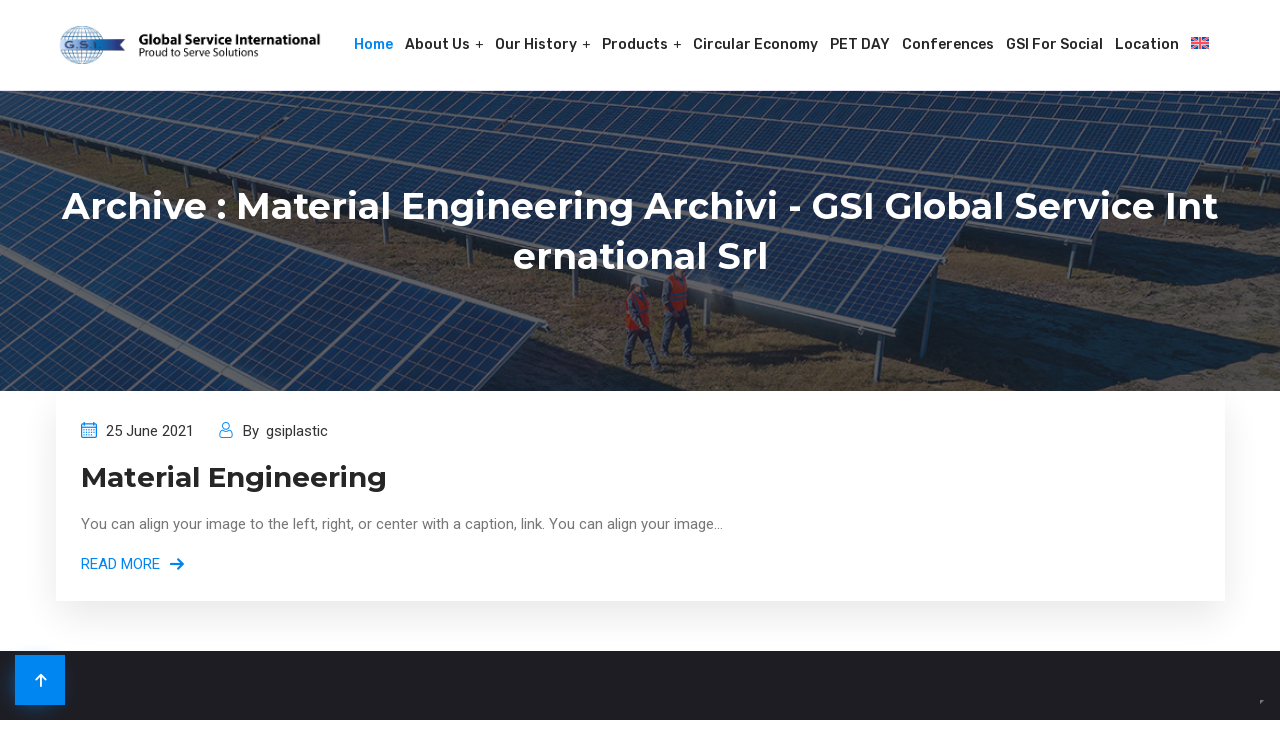

--- FILE ---
content_type: application/javascript; charset=utf-8
request_url: https://cs.iubenda.com/cookie-solution/confs/js/42563146.js
body_size: -196
content:
_iub.csRC = { consApiKey: 'UP4MgzfvDbzSF0NmOON4t02uYKvo8gBt', publicId: '4fc0029e-cc7d-4dd5-a24e-28d7f2d83694', floatingGroup: false };
_iub.csEnabled = true;
_iub.csPurposes = [];
_iub.csFeatures = {"geolocation_setting":false,"cookie_solution_white_labeling":0,"rejection_recovery":false,"full_customization":false,"multiple_languages":"en","mobile_app_integration":false};
_iub.csT = null;
_iub.googleConsentModeV2 = true;
